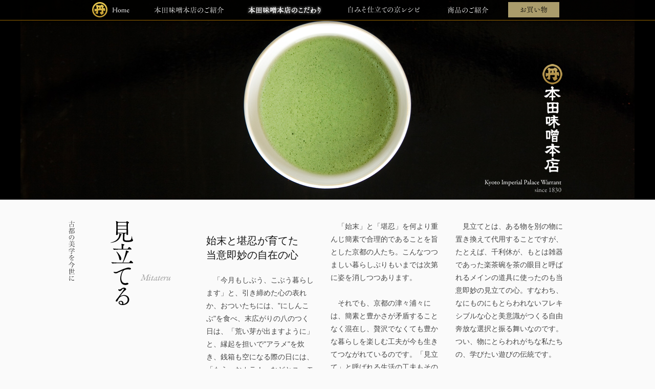

--- FILE ---
content_type: text/html; charset=UTF-8
request_url: https://www.honda-miso.co.jp/aa_mitateru.html
body_size: 12476
content:
<!DOCTYPE html>
<html lang="ja">
<head>

<meta charset="UTF-8">
<meta name="viewport" content="width=device-width,initial-scale=1,minimum-scale=1">
<title>見立てる | 古都の美学を今世に | 本田味噌本店のこだわり | 本田味噌本店</title>

<!-- Meta Tags -->
<meta name="Robots" content="index,follow" />
<meta http-equiv="imagetoolbar" content="no" />
<meta http-equiv="X-UA-Compatible" content="IE=edge">
<meta http-equiv="Content-Style-Type" content="text/css">
<meta http-equiv="Content-Script-Type" content="text/javascript">
<meta name="Keywords" content="本田味噌, 西京味噌, miso, kyoto, hondamiso," />
<meta name="Description" content="「西京白味噌」京にあり。「味噌屋といえる商売せい」この鉄則を守り続けて凡そ190年、本田味噌本店の味噌は西京味噌、西京白みそとして料亭をはじめ家庭でも愛用されています。" />
<meta name="copyright" content="Honda Miso" />
<meta name="format-detection" content="telephone=no">

<link rel="index" href="https://www.honda-miso.co.jp/">
<link rel="icon" href="https://www.honda-miso.co.jp/img/favicon.ico">
<link rel="apple-touch-icon-precomposed" href="https://www.honda-miso.co.jp/img/apple-touch-icon-precomposed.png">

<!-- CSS -->
<link rel="stylesheet" type="text/css" href="./css/html5reset.css" media="screen,all" />
<link rel="stylesheet" type="text/css" href="./css/layout.css" media="screen,all" />
<link rel="stylesheet" type="text/css" href="./css/typography.css" media="screen,all" />
<link rel="stylesheet" type="text/css" href="./css/navigation.css" media="screen,all" />

<link rel="stylesheet" href="./assets/css/layout_sp.css">
<link rel="stylesheet" href="./assets/css/typography_sp.css">
<link rel="stylesheet" href="./assets/css/navigation_sp.css">
<link rel="stylesheet" href="./assets/css/mobilemenu.css">
<link rel="stylesheet" href="">

<link rel="preconnect" href="https://fonts.googleapis.com">
<link rel="preconnect" href="https://fonts.gstatic.com" crossorigin>
<link href="https://fonts.googleapis.com/css2?family=Shippori+Mincho&display=swap" rel="stylesheet">

<!-- Java Script -->
<!--<script type="text/javascript" src="js/jquery-1.8.3.min.js"></script>-->


<!-- Google tag (gtag.js) -->
<script async src="https://www.googletagmanager.com/gtag/js?id=G-3988YW6N8L"></script>
<script>
  window.dataLayer = window.dataLayer || [];
  function gtag(){dataLayer.push(arguments);}
  gtag('js', new Date());

  gtag('config', 'G-3988YW6N8L');
</script>
</head>




<body id="aesthetic">
<div id="wrapper">


<!-- header content -->
<div id="headerwrap">
<div id="header">
<div id="branding"><h1><img src="img/common/logo_wh.png" width="156" height="255" alt="本田味噌本店" /></h1></div><!-- //id="branding" -->
<div id="images"><div class="image" id="img1"><img src="img/mainimage/aa_mitateru.jpg" alt="見立てる | 古都の美学を今世に" width="1200" height="390" /></div></div><!-- //id="images" -->
</div><!-- //id="header" -->
</div><!-- //id="headerwrap" -->


<!-- containerwrap content -->
<div id="containerwrap" class="clearfix">
<!-- main content column -->
<div id="container">
<div id="maincol">
<div class="column col4">
<div class="cola">
<h2 id="h_aa_mitateru">見立てる</h2>
</div><!-- //class="cola" -->

<div class="colb">
<h3>始末と堪忍が育てた<br>当意即妙の自在の心</h3>
<p>「今月もしぶう、こぶう暮らします」と、引き締めた心の表れか、おついたちには、"にしんこぶ"を食べ、末広がりの八のつく日は、「荒い芽が出ますように」と、縁起を担いで"アラメ"を炊き、銭箱も空になる際の日には、「もう、おカラ！」などとユーモアを込めてオカラを食べる。</p>
</div><!-- //class="colb" -->

<div class="colc">
<p>「始末」と「堪忍」を何より重んじ簡素で合理的であることを旨とした京都の人たち。こんなつつましい暮らしぶりもいまでは次第に姿を消しつつあります。</p>
<p>それでも、京都の津々浦々には、簡素と豊かさが矛盾することなく混在し、贅沢でなくても豊かな暮らしを楽しむ工夫が今も生きてつながれているのです。「見立て」と呼ばれる生活の工夫もそのひとつ。</p>
</div><!-- //class="colc" -->

<div class="cold">
<p>見立てとは、ある物を別の物に置き換えて代用することですが、たとえば、千利休が、もとは雑器であった楽茶碗を茶の眼目と呼ばれるメインの道具に使ったのも当意即妙の見立ての心。すなわち、なにものにもとらわれないフレキシブルな心と美意識がつくる自由奔放な選択と振る舞いなのです。つい、物にとらわれがちな私たちの、学びたい遊びの伝統です。</p>
</div><!-- //class="cold" -->
</div><!-- //class="column" -->

<div class="col_aa clearfix">
<ul>
<li><a href="aa_kasaneru.html"><em>重ね</em> − 重ねの思想は、和風の原点</a></li>
<li><a href="aa_musubu.html"><em>結ぶ</em>  − 全能なるものへの期待</a></li>
<li><a href="aa_kuchikirini.html"><em>口切に</em>  − 「口切に 境の庭ぞ なつかしき」とは芭蕉</a></li>
<li><a href="aa_tatamu.html"><em>畳む</em>  − 簡潔であるほどひろがりをみせる「縮み」の文化</a></li>
<li class="selected"><a href="aa_mitateru.html"><em>見立てる</em>  − 始末と堪忍が育てた当意即妙の自在の心</a></li>
<li><a href="aa_wasu.html"><em>和す</em>  − ものともの、心と心の溶けあいの妙。過不足なく宜しき</a></li>
<li><a href="aa_awaseru.html"><em>合わせる</em>  − あわせの美意識、それは遊びの原点だった</a></li>
<li><a href="aa_yobanashi.html"><em>夜咄</em>  − 「茶事は夜咄であがり候」。夜咄とは茶事七式のひとつ</a></li>
<li><a href="aa_shikiru.html"><em>仕切る</em>  − つなぎながら区切るけじめの装置</a></li>
</div><!-- //class="colc" -->

</div><!-- //id="maincol" -->



<div id="subcol"></div><!-- //id="subcol" -->
</div><!-- //id="container" -->
</div><!-- //id="containerwrap" -->





<!-- header navigation -->
<div id="headnavwrap">
<div id="headnav" class="nav">
<ul>
<li id="hn_home"><a href="./" title="HOME">HOME</a></li>
<li id="hn_about"><a href="./un_greeting.html" title="本田味噌本店ご紹介">本田味噌本店ご紹介</a>
<ul>
<li><a href="./un_greeting.html" title="ご挨拶">ご挨拶</a></li>
<li><a href="./un_yomoyama.html" title="味噌よもやま話">味噌よもやま話</a></li>
<li><a href="./un_history.html" title="本田味噌本店の歩み">本田味噌本店の歩み</a></li>
<li><a href="./un_profile.html" title="会社概要">会社概要</a></li>
<li><a href="./un_location.html" title="アクセス">アクセス</a></li>
<li><a href="./un_saikyomiso.html" title="西京白味噌について">西京白味噌について</a></li>
</ul>
</li>
<li id="hn_kodawari"><a href="./ob_wonder.html" title="本田味噌本店のこだわり">本田味噌本店のこだわり</a>
<ul>
<li><a href="./ob_wonder.html" title="味噌の底力">味噌の底力</a></li>
<li><a href="./ob_aesthetic.html" title="古都の美学を今世に">古都の美学を今世に</a></li>
<li><a href="./ob_miso.html" title="味噌造りへのこだわり">味噌造りへのこだわり</a></li>
</ul>
</li>
<li id="hn_recipe"><a href="https://www.honda-miso.co.jp/recipe/" title="白みそ仕立ての京レシピ">白みそ仕立ての京レシピ</a></li>
<li id="hn_items"><a href="./items/" title="商品のご紹介">商品のご紹介</a>
<ul>


				<li><a href="https://www.honda-miso.co.jp/items/212/">西京白味噌</a></li>
				<li><a href="https://www.honda-miso.co.jp/items/225/">菜みそ</a></li>
				<li><a href="https://www.honda-miso.co.jp/items/233/">一わんみそ汁</a></li>
				<li><a href="https://www.honda-miso.co.jp/items/245/">御味噌いろいろ</a></li>
				<li><a href="https://www.honda-miso.co.jp/items/255/">あて味そ</a></li>


</ul>
</li>
<li id="hn_onlineshop"><a href="https://honda-miso.shop-pro.jp/" target="_blank" title="オンラインショップ">オンラインショップ</a></li>
</ul>
</div><!-- // id="headnav" -->
</div>
<!-- //header navigation -->




<header class="mobile_header">
	<div class="header_area">
	<div class="header_container">
		<div class="header_logo">
			<h1><a href="/"><img src="./assets/images/common/logo.png" alt="本田味噌本店" width="320" height="64"></a></h1>
		</div>
		<div class="header_nav-trigger-area">
			<div class="header_nav-trigger-sp close">
				<button id="spNavTrigger"><span></span><span></span><span></span></button>
			</div>
		</div>
		</div>
	</div>
	<div class="mobile_menu">
		<div class="global_nav">

			<ul class="nav1">
				<li><a href="./">HOME</a></li>
				<li><a href="./news/">お知らせ</a></li>
				<li><a href="./un_greeting.html">本田味噌本店ご紹介</a>
					<ul>
						<li><a href="./un_greeting.html">ご挨拶</a></li>
						<li><a href="./un_yomoyama.html">味噌よもやま話</a></li>
						<li><a href="./un_history.html">本田味噌本店の歩み</a></li>
						<li><a href="./un_profile.html">会社概要</a></li>
						<li><a href="./un_location.html">アクセス</a></li>
						<li><a href="./un_saikyomiso.html">西京白味噌について</a></li>
					</ul>
				</li>
				<li><a href="./ob_wonder.html">本田味噌本店のこだわり</a>
					<ul>
						<li><a href="./ob_wonder.html">味噌の底力</a></li>
						<li><a href="./ob_aesthetic.html">古都の美学を今世に</a></li>
						<li><a href="./ob_miso.html">味噌造りへのこだわり</a></li>
					</ul>
				</li>
				<li><a href="https://www.honda-miso.co.jp/recipe/">白みそ仕立ての京レシピ<span>薫りたつ豊かなコクと味わい</span></a></li>
				<li><a href="./items/">商品のご紹介<span>円熟の味─京都が愛する西京味噌</span></a></li>
			</ul>
			<ul class="nav2">
				<li><a href="https://honda-miso.shop-pro.jp/" target="_blank"><img src="./img/navigation/ban_onlineshop.png" alt="本田味噌本店オンラインショップ" width="525" height="75"></a></li>
				<li><a href="./le_martin_de_miso/" target="_blank"><img src="./assets/images/common/bn_le-martin-de-miso.png" alt="お味噌のスイーツ Le martin de miso" width="525" height="75"></a></li>
			</ul>
			<ul class="nav3">
				<li><a href="./recruit.html">採用情報</a></li>
				<li><a href="./contact.html">お問い合わせ</a></li>
				<li><a href="./privacy-policy.html">プライバシーポリシー</a></li>
			</ul>
			<ul class="nav4">
				<li><a href="https://www.facebook.com/604503126263353" target="_blank"><img src="./assets/images/common/icon_facebook.png" alt="Facebook" width="60" height="60"></a></li>
				<li><a href="https://www.instagram.com/hondamiso1830/?hl=ja" target="_blank"><img src="./assets/images/common/icon_instagram.png" alt="Instagram" width="60" height="60"></a></li>
			</ul>
			<ul class="nav5">
				<li><a href="./en/">English</a></li>
			</ul>

		</div>
	</div>
	</div>
</header>




<!-- footer content -->
<div id="footerwrap">
	<div id="footer">
	<p id="b_contact"><a href="./contact.html">お問い合わせ</a></p>
	<p id="b_privacy-policy"><a href="./privacy-policy.html">プライバシーポリシー</a></p>
	<p id="b_en"><a href="./en/">English</a></p>
	<p id="copyright">COPYRIGHT&copy;HONDA MISO HONTEN ALL RIGHTS RESERVED.</p>
	</div><!-- //id="footer" -->
</div><!-- //id="footerrwrap" -->


</div><!-- //id="wrapper" -->




<!-- Java Script -->
<script src="https://ajax.googleapis.com/ajax/libs/jquery/3.6.0/jquery.min.js"></script>
<script src="./assets/js/navigation_sp.js" defer></script>


<script type="text/javascript" src="./js/jquery-1.8.3.min.js"></script>
<script type="text/javascript" src="./js/addition.js"></script>


<script language="javascript" type="text/javascript" src="./js/slides.min.jquery.js"></script>
<script>$(function(){ $('#headslide').slides({ effect:'fade',crossfade:false,preload:true, generatePagination:false, slideSpeed:500, play:5500 }); });</script>
<script>$(function(){ $('#itemslide').slides({ effect:'fade',crossfade:false,preload:true, generatePagination:false, slideSpeed:500, play:5500 }); });</script>


</body>
</html>


--- FILE ---
content_type: text/css
request_url: https://www.honda-miso.co.jp/css/layout.css
body_size: 8437
content:
@charset "UTF-8";
/*
-----------------------------------------------
Honda Miso Honten Web Site ver.1 Layout CSS
Author:   Hideyuki Koyama -MONTAGE lab.(http://www.montagelab.jp)
Version:  2013, Oct
----------------------------------------------- */


body{ margin:0; padding:0; background: #fafafa; height:100%;}
img{ border:0; vertical-align:bottom;}


/*-- clearfix
----------------------------------------------- */
.clearfix:after { visibility: hidden; display: block; font-size: 0; content: " "; clear: both; height: 0;}  
* html .clearfix             { zoom: 1; } /* IE6 */  
*:first-child+html .clearfix { zoom: 1; } /* IE7 */


.not{margin-top:0 !important; vertical-align:top;}
.nor{margin-right:0 !important;}
.nob{margin-bottom:0 !important;}
.nol{margin-left:0 !important;}

.nobt{border-top:none !important;}
.nobr{border-right:none !important;}
.nobb{border-bottom:none !important;}
.nobl{border-left:none !important;}

.bt{border-top:1px solid #999;}
.br{border-right:1px solid #999;}
.bb{border-bottom:1px solid #999;}
.bl{border-left:1px solid #999;}

.hide{display:none;}



/*-- body background
----------------------------------------------- */
body#home {}
/*
body#home #wrapper {
background:url(../img/common/bg_index.jpg) no-repeat center top;
}
*/

/*-- basic layout box
----------------------------------------------- */
#wrapper { position:relative;text-align:center;}
/*body#unchanged #wrapper { background:#fafafa url(../img/common/bg_bk2.gif) repeat-y center top;}*/
#headerwrap { position:relative; margin:0 auto; text-align:left; overflow:hidden;}
#containerwrap { position:relative; z-index:20; margin:0; width:100%;}
#footerwrap { clear:both; position:relative; text-align:left; border-top:1px solid #ddd; background:#fafafa;}


/*-- #headerwrap
----------------------------------------------- */
#header{position:relative; margin:0 auto; width:960px;}
#branding{
position:absolute;
top:124px;
right:20px;
z-index:10;
}
#branding h1{
margin:0;
padding:0;
width:156px;
height:255px;
}

#header #images{
position:relative; top:0; left:0; height:390px;
}
#header #images .image{
position:absolute; top:0; left:-120px;
}

#aesthetic #headerwrap,
#saikyomiso #headerwrap,
#aboutmiso #headerwrap,
#items #headerwrap,
#recipetop #headerwrap{
background:#000;
}


/*-- #containerwrap
----------------------------------------------- */
#container{position:relative; margin:0 auto; width:960px; text-align:left;}
#maincol{
float:left;
position:relative; /* IE6 layout bug fix */
padding:40px 0 0 0;
width:960px;
}

.multi-col2 { -moz-column-count:2; -webkit-column-count:2; colum-count:2;
-moz-column-gap:2em; -webkit-column-gap:2em; column-gap:2em;
}
.multi-col3 { -moz-column-count:3; -webkit-column-count:3; colum-count:3;
-moz-column-gap:2em; -webkit-column-gap:2em; column-gap:2em;
}




/*-- #footerwrap
----------------------------------------------- */
#footer{
position:relative;
margin:0 auto;
padding:4px 0 16px 528px;
width:400px;
}



/*-- .home
----------------------------------------------- */
/*#headerwrap{overflow:hidden;}
.home #header #images{
position:relative; top:0; left:50%; height:auto;
}
.home #header #images .image{
position:relative; top:0; left:-60px;
background:#000;
}
.home #containerwrap #maincol{
margin-top:-738px;
width:420px;
}*/

/*-- #unchanged
----------------------------------------------- */
#unchanged #header #images { position:relative; top:0; left:50%; height:auto;}
/*#unchanged #header #images .image { position:relative; top:0; left:150px; background:#000;}*/
#unchanged #subcol { float:right; width:210px;}
#unchanged #containerwrap #maincol { margin-top:-760px; width:560px;}

.un_greeting .col2,
.un_yomoyama .col2,
.un_history .col2 { width:560px;}
.un_greeting .col2 .cola, .un_greeting .col2 .colb,
.un_yomoyama .col2 .cola, .un_yomoyama .col2 .colb,
.un_history .col2 .cola, .un_history .col2 .colb { width:260px;}



/*-- #location
----------------------------------------------- */
#location #containerwrap{
border-top:1px solid #ddd;
}
#location #header #images{
position:relative; top:0; left:0; width:613px; height:auto; border-right:1px solid #ddd;
}
#location #header #images .image{
position:relative; top:0; left:-50px;
}
/*tel*/
table.tel {
	width:auto;
	margin:0 0 5px;
	border-collapse:collapse;
}
table.tel tr{
	border:none;
	border-width:0;
}
table.tel th,
table.tel td{
	line-height:1.8;
	padding:0;
}
table.tel th{
	width:auto;
	font-weight:normal;
}
table.tel td{
	border-left:none;
}


/*-- #wonder
----------------------------------------------- */
#wonder #containerwrap #maincol{
margin-top:-340px;
}
#power #containerwrap #maincol{
margin-top:-340px;
}


/*-- #processed
----------------------------------------------- */
#processed #containerwrap{
border-top:1px solid #ddd;
}


/*-- #recipe
----------------------------------------------- */
#recipe_top #containerwrap{
border-top:1px solid #ddd;
}
#recipe #containerwrap{
border-top:1px solid #ddd;
}
#recipe #maincol{
width:613px;
border-right:1px solid #ddd;
}
#recipe #header #images{
position:relative; top:0; left:0; width:613px; height:408px; border-right:1px solid #ddd;
}
#recipe #header #images .image{
position:absolute; top:0; left:-50px;
}


/*-- #item
----------------------------------------------- */
#item #containerwrap{
border-top:1px solid #ddd;
}
#item #maincol{
padding:0 13px 0 0;
width:600px;
border-right:1px solid #ddd;
}
#item #header #images{
position:relative; top:0; left:0; width:613px; height:408px; border-right:1px solid #ddd;
}
#item #header #images .image{
position:absolute; top:0; left:-50px;
}



/*-- column system
----------------------------------------------- */
.column { margin-bottom:4em;}
.column:after { visibility: hidden; display: block; font-size: 0; content: " "; clear: both; height: 0;}  
* html .column             { zoom: 1; } /* IE6 */  
*:first-child+html .column { zoom: 1; } /* IE7 */


.cola, .colb, .colc, .cold{width:210px;}

.col2{width:450px;}
.col2 .cola{float:left;}
.col2 .colb{float:right;}
.col2:after {  
visibility: hidden;  
display: block;  
font-size: 0;  
content: " ";  
clear: both;  
height: 0;  
}  
* html .col2             { zoom: 1; } /* IE6 */  
*:first-child+html .col2 { zoom: 1; } /* IE7 */


.col3{width:690px;}
.col3 .cola{float:left;padding:0 34px 0 0;}
.col3 .colb{float:left;}
.col3 .colc{float:right;}


.col4{width:940px;}
.col4 .cola{float:left;padding:0 33px 0 0;}
.col4 .colb{float:left;padding:0 33px 0 0;}
.col4 .colc{float:left;}
.col4 .cold{float:right;}


.cel2{
width:440px !important;
}
.cel3{
width:696px !important;
}

/* layout check 
#header{border:1px solid #0ff;}
#container{border:1px solid #00f;}
#footer{border:1px solid #0f0;}
#maincol{border:1px solid #f00;}
.cola, .colb, .colc, .cold{
border:1px solid #f00;
}
*/


#headslide { position:relative; left:-120px; width:1200px;}
#itemslide { position:relative; left:-50px; width:663px;}





/*-- .privacy-policy
----------------------------------------------- */
#privacy-policy #maincol {
	margin-top:60px;
}
#privacy-policy #h_privacy-policy {
	float:left;
	width:210px;
	height:360px;
	text-indent:-9000px;
	background:url(../img/headline/h_privacy-policy.png) no-repeat 0 0;
	margin:0 0 0 -28px;
}
#privacy-policy .privacy-policy_body {
	float:left;
	width:750px;
}
#privacy-policy .privacy-policy_body h3 {
	text-align:center;
}
#privacy-policy .policy ol,
#privacy-policy .policy ul {
	list-style:none;
	padding:0;
	margin:0;
}
#privacy-policy .policy p {
	text-indent:0;
	padding:0;
	margin:0;
}
#privacy-policy .policy h4 {
	font-size:16px;
	font-weight:bold;
}
#privacy-policy .text {
	padding-left:32px;
}
#privacy-policy .text li {
	text-indent:-2em;
	padding-left:2em;
}
#privacy-policy .text table {
	width:100%;
	border-right:1px solid #ccc;
}
#privacy-policy .text table tr {
	border-top:1px solid #ccc;
	border-bottom:1px solid #ccc;
}
#privacy-policy .text table th {
	text-align:center;
	vertical-align:middle;
	background-color:#ccc;
	border-left:1px solid #ccc;
	padding:8px;
}
#privacy-policy .text table th:last-child {
	border-left:1px solid #fff;
}
#privacy-policy .text table td {
	vertical-align:middle;
	border-left:1px solid #ccc;
	padding:8px;
}
#privacy-policy .text .contact {
	text-indent:0;
	border:1px solid #ccc;
	padding:12px 24px;
	margin:0.5em 0 0.75em;
}
#privacy-policy .text .contact dd {
	padding-left:28px;
}
#privacy-policy .date {
	text-align:right;
	margin-top:40px;
}


--- FILE ---
content_type: text/css
request_url: https://www.honda-miso.co.jp/css/typography.css
body_size: 8026
content:
@charset "UTF-8";
/*
-----------------------------------------------
Honda Miso Honten Web Site ver.1 Typography CSS
Author:   Hideyuki Koyama -MONTAGE lab.(http://www.montagelab.jp)
Version:  2013, Oct
----------------------------------------------- */

html{font-size:62.5%;}
body{
font-family:"ヒラギノ角ゴ Pro W3", "Hiragino Kaku Gothic Pro",Osaka, "メイリオ", Meiryo, "ＭＳ Ｐゴシック", sans-serif;
font-size:14px; font-size:1.4rem;
line-height:1.8;
white-space:normal;
color:#444;
-webkit-text-size-adjust: none;
}


/*-- text class
----------------------------------------------- */
p { clear:both; padding:0 3em 1.8em 0;}
#container p { margin:0; padding:0 0 1.8em 0; text-indent:1em;}
#container p.nodrop { text-indent:0em;}
.column p,
#subcol p{ clear:both; padding:0 0 1.8em 0;}

.center{text-align:center;}
.right{text-align:right;}


/*-- text decoration class
----------------------------------------------- */
.num{ color:#960;}

/* size */
.large{ font-size:120%;}
.small{ font-size:86%;}
.abs-small{font-size:11px; font-size:1.1rem;}

/* color */
.dark{ color:#000;}
.pale{ color:#999;}
.attention{ color:#E03728;}
.note{ font-size:12px; font-size:1.2rem; line-height:1.5; color:#666;}
.caption{ font-size:12px; font-size:1.2rem; line-height:1.5; color:#9d9994;}

/* family */
.serif{font-family: "Times New Roman", Times, serif;}
.sans{font-family: "Helvetica Neue", Helvetica, sans-serif;}

/* style */
.normal{font-style: normal;}
.italic{font-style: italic;}

em { font-style:normal; font-weight:bold;}

cite{font-size:90%; font-style:normal; color:#ccc;}
cite a{color:#ccc;}
cite a:hover{color:#999;}



/*-- headline class
----------------------------------------------- */
h1, h2, h3, h4, h5, h6{
font-family:"ＭＳ 明朝","Times New Roman", Times, serif;
line-height:1.4;
}
h3{
margin:26px 0 23px 0;
margin:2.6rem 0 2.3rem 0;
color:#222;
font-size:20px; font-size:2rem;
font-weight:normal;
}
h4{
margin:1.8em 0 1.4em 0;
color:#222;
font-weight:normal;
}
h5{
margin:1.6em 0 0.5em 0;
color:#222;
font-size:110%;
font-weight:bold;
}
h3 .price{padding-left:1em;font-size:90%; color:#666;}
#aesthetic #maincol h3 {font-family:"ヒラギノ角ゴ Pro W3", "Hiragino Kaku Gothic Pro",Osaka, "メイリオ", Meiryo, "ＭＳ Ｐゴシック", sans-serif; color:#111;}



/* unordered List style
--------------------------------------------------
----------------------------------------------- */
ul{
margin:0;
padding:0;
list-style:none;
}
#maincol ul{}
#maincol ul li{}


/* defined List style
--------------------------------------------------
----------------------------------------------- */
dl, dl dt, dl dd{
margin:0;
padding:0;
line-height:1.5;
}
dl.dtdd dt{
clear:both;
float:left;
width:160px;
display:block;
}
dl.dtdd dd{
display:block;
margin:5px 0 8px;
padding:0 0 0 160px;
}


/* ordered List style
--------------------------------------------------
----------------------------------------------- */
ol{
margin:0;
padding:0 0 0 1.5em;
list-style-position:outside; 
}



/*-- headline replace class
----------------------------------------------- */
/*-- h2 置き換え
----------------------------------------------- */
h2#h_un_history,
h2#h_un_greeting,
h2#h_un_yomoyama,
h2#h_un_profile,
h2#h_saikyomiso,
h2#h_ob_aesthetic,
h2#h_ob_wonder,
h2#h_ob_miso,
h2#h_location,
h2#h_aa_kasaneru,
h2#h_aa_musubu,
h2#h_aa_kuchikiri,
h2#h_aa_tatamu,
h2#h_aa_mitateru,
h2#h_aa_wasu,
h2#h_aa_awaseru,
h2#h_aa_yobanashi,
h2#h_aa_shikiru,
h2#h_aboutmiso,
h2#h_am_history,
h2#h_am_type,
h2#h_healthy,
h2#h_he_power,
h2#h_processed,
h2#h_recipe,
h2#h_items{
margin:0 0 0 -28px;
width:210px;
height:175px;
text-indent:-9000px;
}
h2#h_un_history{ width:300px; background:url(../img/headline/h_un_history.gif) no-repeat 0 0;}
h2#h_un_greeting{ background:url(../img/headline/h_un_greeting.gif) no-repeat 0 0;}
h2#h_un_yomoyama{ width:240px; background:url(../img/headline/h_un_yomoyama.gif) no-repeat 0 0;}
h2#h_un_profile{ background:url(../img/headline/h_un_profile.gif) no-repeat 0 0;}
h2#h_saikyomiso{ width:240px; background:url(../img/headline/h_un_saikyomiso.gif) no-repeat 0 0;}
h2#h_location{ background:url(../img/headline/h_un_location.gif) no-repeat 0 0;}

h2#h_ob_aesthetic{ width:450px; background:url(../img/headline/h_ob_aesthetic.gif) no-repeat 0 0;}
h2#h_ob_wonder{ background:url(../img/headline/h_ob_wonder.gif) no-repeat 0 0;}
h2#h_ob_miso{ width:250px; background:url(../img/headline/h_ob_miso.gif) no-repeat 0 0;}


h2#h_aa_kasaneru{ height:255px; background:url(../img/headline/h_aa_kasaneru.gif) no-repeat 0 0;}
h2#h_aa_musubu{ height:255px; background:url(../img/headline/h_aa_musubu.gif) no-repeat 0 0;}
h2#h_aa_kuchikiri{ height:255px; background:url(../img/headline/h_aa_kuchikiri.gif) no-repeat 0 0;}
h2#h_aa_tatamu{ height:255px; background:url(../img/headline/h_aa_tatamu.gif) no-repeat 0 0;}
h2#h_aa_mitateru{ height:255px; background:url(../img/headline/h_aa_mitateru.gif) no-repeat 0 0;}
h2#h_aa_wasu{ height:255px; background:url(../img/headline/h_aa_wasu.gif) no-repeat 0 0;}
h2#h_aa_awaseru{ height:255px; background:url(../img/headline/h_aa_awaseru.gif) no-repeat 0 0;}
h2#h_aa_yobanashi{ height:255px; background:url(../img/headline/h_aa_yobanashi.gif) no-repeat 0 0;}
h2#h_aa_shikiru{ height:255px; background:url(../img/headline/h_aa_shikiru.gif) no-repeat 0 0;}

h2#h_aboutmiso{
width:360px;
background:url(../img/headline/h_aboutmiso.gif) no-repeat 0 0;
}
h2#h_am_history{
width:220px;
background:url(../img/headline/h_am_history.gif) no-repeat 0 0;
}
h2#h_am_type{
background:url(../img/headline/h_am_type.gif) no-repeat 0 0;
}

h2#h_healthy{
width:370px;
background:url(../img/headline/h_healthy.gif) no-repeat 0 0;
}
h2#h_he_power{
height:210px;
background:url(../img/headline/h_he_power.gif) no-repeat 0 0;
}

h2#h_processed{
width:220px;
background:url(../img/headline/h_processed.gif) no-repeat 0 0;
}


h2#h_recipe{
background:url(../img/headline/h_recipe.gif) no-repeat 0 0;
}
#recipe h2#h_recipe{
position:absolute; top:-290px; left:660px;
}

h2#h_items{
height:220px;
background:url(../img/headline/h_items.gif) no-repeat 0 0;
}
#item h2#h_items{
position:absolute; top:-290px; left:660px;
}



/*-- hr
----------------------------------------------- */
hr{ clear:both; margin:8px 0; height:1px; border:none; background:#ddd; color:#ddd; }

.hr,
.hryellow,
.hrbrown,
.hrred,
.hrblue{
clear:both;
margin:8px 0 32px;
height:26px;
background:url(../img/common/hr_yellow.gif) no-repeat center top;
}
.hryellow{background:url(../img/common/hr_yellow.gif) no-repeat center top;}
.hrbrown{background:url(../img/common/hr_brown.gif) no-repeat center top;}
.hrred{ background:url(../img/common/hr_red.gif) no-repeat center top;}
.hrblue{ background:url(../img/common/hr_blue.gif) no-repeat center top;}



/*--  
----------------------------------------------- */
table {
margin:20px 0;
width:580px;
border-collapse:collapse;
}
table tr{
border:solid #ddd;
border-width:1px 0;
}
table th, table td{
padding:4px 8px;
line-height:1.2;
}
table th{
width:100px;
}
table td{
border-left:1px solid #ddd;
}

table.process{margin:0;border:1px solid #ccc;}
table.process th{border:solid #ccc;border-width:0 0 1px 1px;}
table.process td{border:solid #ccc;border-width:0 0 1px 1px;}
table.process tr{border:none;}
table.process td.pale{border-bottom:1px solid #ddd;}
table.process td.dot{border-bottom:1px dotted #ccc;}
table.process td.dott{border-bottom:1px dotted #ddd;}

/*--  footer
----------------------------------------------- */
#footer p#copyright{
position:absolute; right:0;
margin:6px 0 0 0;
padding:0;
width:293px;
height:20px;
font-size:10px;
overflow:hidden;
text-indent:-9000px;
background:url(../img/common/copyright.gif) no-repeat 0 0;
}


--- FILE ---
content_type: text/css
request_url: https://www.honda-miso.co.jp/css/navigation.css
body_size: 12533
content:
@charset "UTF-8";
/*
-----------------------------------------------
Honda Miso Honten Web Site ver.1 Navigation CSS
Author:   Hideyuki Koyama -MONTAGE lab.(http://www.montagelab.jp)
Version:  2013, Oct
----------------------------------------------- */

@import url("ie-fix.css");

/*-- common link
----------------------------------------------- */
a{ text-decoration:underline; color:#C6000C; outline:none;}
a:hover{ text-decoration:underline; color:#f00;}
a:active{ text-decoration:underline; color:#f66;}
a:visited{}



/*-- head navigation
----------------------------------------------- */
.home #headnavwrap { display:none;}
#headnavwrap { position:fixed; top:-100px; left:0; width:100%; height:51px; background:url(../img/common/bg_headnav.png) repeat-x 0 0; z-index:9000;}
#headnav { margin:0 auto; width:920px; font-size:13px; font-size:1.3rem;}
#headnav ul { padding:4px 0 0 0;}
#headnav ul li { float:left; margin-right:24px;}
#headnav ul li#hn_onlineshop { float:left; margin-right:0;}

#headnav ul li a{ display:block; padding:30px 0 0 0; height:0; text-decoration:none; overflow:hidden; opacity:0; filter:alpha(opacity=0);
transition:opacity 0.2s ease;
}
#headnav ul li#hn_home{ width:83px; background:url(../img/navigation/hn_home.png) no-repeat 0 -30px;}
#headnav ul li#hn_about{ width:160px; background:url(../img/navigation/hn_about.png) no-repeat 0 -30px;}
#headnav ul li#hn_kodawari{ width:170px; background:url(../img/navigation/hn_kodawari.png) no-repeat 0 -30px;}
#headnav ul li#hn_recipe{ width:170px; background:url(../img/navigation/hn_recipe.png) no-repeat 0 -30px;}
#headnav ul li#hn_items{ width:110px; background:url(../img/navigation/hn_items.png) no-repeat 0 -30px;}
#headnav ul li#hn_onlineshop{ width:100px; background:url(../img/navigation/hn_onlineshop.png) no-repeat 0 -30px;}

#headnav ul li#hn_home a{ width:83px; background:url(../img/navigation/hn_home.png) no-repeat 0 0;}
#headnav ul li#hn_about a{ width:160px; background:url(../img/navigation/hn_about.png) no-repeat 0 0;}
#headnav ul li#hn_kodawari a{ width:170px; background:url(../img/navigation/hn_kodawari.png) no-repeat 0 0;}
#headnav ul li#hn_recipe a{ width:170px; background:url(../img/navigation/hn_recipe.png) no-repeat 0 0;}
#headnav ul li#hn_items a{ width:110px; background:url(../img/navigation/hn_items.png) no-repeat 0 0;}
#headnav ul li#hn_onlineshop a{ width:100px; background:url(../img/navigation/hn_onlineshop.png) no-repeat 0 0;}

#headnav ul li#hn_home a:hover,
#headnav ul li#hn_about a:hover,
#headnav ul li#hn_kodawari a:hover,
#headnav ul li#hn_recipe a:hover,
#headnav ul li#hn_items a:hover,
#headnav ul li#hn_onlineshop a:hover { opacity:1; filter:alpha(opacity=100);}


#headnav ul li ul { display:none; position:relative; width:174px; font-size:13px; font-size:1.3rem; box-shadow:1px 1px 6px rgba(0,0,0,0.4); z-index:9999;}
#headnav ul li:hover ul {display:block;}
#headnav ul li ul li ul {display:none;}

#headnav ul li ul li { float:none; margin:0; padding:0; width:174px; height:auto; background:#000; background:rgba(0,0,0,0.8); border:solid #554E36; border-width:0 0 1px 0; opacity:1 !important;}
#headnav ul li ul li a { float:none; padding:8px 4px 6px 10px; width:160px !important; height:20px; text-indent:0; text-align:left; color:#AA9C6B; background:none !important; opacity:1 !important; filter:alpha(opacity=100) !important;}
#headnav ul li ul li a:hover { color:#D7CB9B;}



#un_greeting #headnav ul li#hn_about a,
#unchanged #headnav ul li#hn_about a,
#location #headnav ul li#hn_about a,
#un_profile #headnav ul li#hn_about a,
#saikyomiso #headnav ul li#hn_about a { opacity:1; filter:alpha(opacity=100);}


#aboutmiso #headnav ul li#hn_kodawari a,
#aesthetic #headnav ul li#hn_kodawari a { opacity:1; filter:alpha(opacity=100);}

#items #headnav ul li#hn_items a,
#item #headnav ul li#hn_items a { opacity:1; filter:alpha(opacity=100);}





/*-- foot navigation
----------------------------------------------- */
#footnav h3{
margin:1em 0 0.5em 0;
font:normal 14pt/1.8 "Times New Roman", Times, serif;
color:#973;
}
#footnav h3 a{
text-decoration:none;
color:#973;
}

#footnav.nav ul li a{
color:#777;
text-decoration:none;
}
#footnav.nav ul li ul li a{
color:#AEAAA4;
text-decoration:underline;
background:url(../img/navigation/fn_li.gif) no-repeat 0 0.6em;
}
#footnav.nav a:hover{
color:#f33;
}


/*-- contact navigation
----------------------------------------------- */
p#b_contact {
	position:absolute;
	left:312px;
	width:100px;
	height:20px;
	background:url(../img/navigation/b_contact.png) no-repeat 0 -20px;
	background-size:100px 40px;
	padding:0;
	margin:0;
}
#b_contact a {
	display:block;
	width:100px;
	height:20px;
	text-indent:-9000px;
	overflow:hidden;
	outline:none;
	background:url(../img/navigation/b_contact.png) no-repeat 0 0;
	background-size:100px 40px;
	opacity:0;
	filter:alpha(opacity=0);
	transition:opacity 0.2s ease;
}
#b_contact a:hover {
	opacity:1;
	filter:alpha(opacity=100);
}

/*-- privacy-policy navigation
----------------------------------------------- */
p#b_privacy-policy {
	position:absolute;
	left:420px;
	width:100px;
	height:20px;
	background:url(../img/navigation/b_privacy-policy.png) no-repeat 0 -20px;
	background-size:100px 40px;
	padding:0;
	margin:0;
}
#b_privacy-policy a {
	display:block;
	width:100px;
	height:20px;
	text-indent:-9000px;
	overflow:hidden;
	outline:none;
	background:url(../img/navigation/b_privacy-policy.png) no-repeat 0 0;
	background-size:100px 40px;
	opacity:0;
	filter:alpha(opacity=0);
	transition:opacity 0.2s ease;
}
#b_privacy-policy a:hover {
	opacity:1;
	filter:alpha(opacity=100);
}

/*-- jp site navigation
----------------------------------------------- */
p#b_jp{
position:absolute;
margin:0; padding:0;
width:86px; height:20px;
border-right:1px solid #ccc;
background:url(../img/navigation/b_jp.gif) no-repeat 0 -20px;
}
#b_jp a{display:block; width:64px; height:20px; text-indent:-9000px; overflow:hidden; outline:none; background:url(../img/navigation/b_jp.gif) no-repeat 0 0;
opacity:0; filter:alpha(opacity=0);
transition:opacity 0.2s ease;
}
#b_jp a:hover{opacity:1; filter:alpha(opacity=100);}

/*-- en site navigation
----------------------------------------------- */
p#b_en{
float:left;
margin:0; padding:0;
width:86px; height:20px;
border-right:1px solid #ccc;
background:url(../img/navigation/b_en.gif) no-repeat 0 0;
}
#b_en a{ display:block; width:64px; height:20px; text-indent:-9000px; overflow:hidden; outline:none; background:url(../img/navigation/b_en.gif) no-repeat 0 -20px;
opacity:0; filter:alpha(opacity=0);
transition:opacity 0.2s ease;
}
#b_en a:hover{ opacity:1; filter:alpha(opacity=100);}



/*-- index navigation
----------------------------------------------- */
#mokuji { padding:124px 0 0 10px;}

h3#h_index_hondamiso,
h3#h_index_aboutmiso,
h3#h_index_recipe a,
h3#h_index_items a,
h3#h_index_onlineshop a{
margin:0;
padding:0;
width:220px;
height:45px;
text-indent:-9000px;
overflow:hidden;
}
h3#h_index_hondamiso{ height:26px; background:url(../img/navigation/h_index_hondamiso.png) no-repeat 0 0;}
h3#h_index_aboutmiso{ height:26px; background:url(../img/navigation/h_index_aboutmiso.png) no-repeat 0 0;}
h3#h_index_recipe a{ display:block; background:url(../img/navigation/h_index_recipe.png) no-repeat 0 0;}
h3#h_index_items a{ display:block; background:url(../img/navigation/h_index_items.png) no-repeat 0 0;}
h3#h_index_onlineshop a{ display:block; background:url(../img/navigation/h_index_onlineshop.png) no-repeat 0 0;}

h3#h_index_recipe a:hover,
h3#h_index_items a:hover,
h3#h_index_onlineshop a:hover { opacity:0.7; filter:alpha(opacity=70);}


/*-- index navigation
----------------------------------------------- */
#mokuji ul { margin:0; padding:5px 0 22px 0;}
#mokuji li { float:left; margin:0; width:auto; padding-right:12px; background:url(../img/navigation/diagonal.gif) no-repeat right top;}

#in_greeting a,
#in_yomoyama a,
#in_history a,
#in_profile a,
#in_location a,
#in_saikyomiso a,
#in_wonder a,
#in_aesthetic a,
#in_miso a { display:block; height:21px; text-indent:-9000px; overflow:hidden;}

#in_greeting a{ width:41px; background:url(../img/navigation/in_greeting.gif) no-repeat 0 0;}
#in_yomoyama a{ width:88px; background:url(../img/navigation/in_yomoyama.gif) no-repeat 0 0;}
#in_history a{ width:127px; background:url(../img/navigation/in_history.gif) no-repeat 0 0;}
#in_profile a{ width:60px; background:url(../img/navigation/in_profile.gif) no-repeat 0 0;}
#in_location a{ width:46px; background:url(../img/navigation/in_location.gif) no-repeat 0 0;}
#in_saikyomiso a{ width:121px; background:url(../img/navigation/in_saikyomiso.gif) no-repeat 0 0;}

#in_wonder a{ width:72px; background:url(../img/navigation/in_wonder.gif) no-repeat 0 0;}
#in_aesthetic a{ width:124px; background:url(../img/navigation/in_aesthetic.gif) no-repeat 0 0;}
#in_miso a{ width:128px; background:url(../img/navigation/in_miso.gif) no-repeat 0 0;}


#in_greeting a:hover,
#in_yomoyama a:hover,
#in_history a:hover,
#in_profile a:hover,
#in_location a:hover,
#in_saikyomiso a:hover,
#in_wonder a:hover,
#in_aesthetic a:hover,
#in_miso a:hover { opacity:0.7; filter:alpha(opacity=70);}




/*-- home banner
----------------------------------------------- */
/*#banners {margin-top:60px;}
#banners ul {}
#banners ul li { float:left; margin-right:10px; margin-bottom:10px;}
#banners ul li a:hover { opacity:0.7; filter:alpha(opacity=70);}*/



/*-- aesthetic nav
----------------------------------------------- */
.n_aesthetic ul li 	{font-size:12px; font-size:1.2rem;}
.n_aesthetic ul li em { font-size:14px; font-size:1.4rem}
.n_aesthetic ul li a { display:block; margin:0 0 4px; padding:6px 16px 4px 16px; text-decoration:none; color:#666; background:url(../img/navigation/arrow_aesthetic.png) no-repeat right center; border:1px solid #ccc; border-radius:4px;}
.n_aesthetic ul li a:hover { color:#C6000C; background:#f0f0f0 url(../img/navigation/arrow_aesthetic.png) no-repeat right center;}

.col_aa { padding:0 0 80px 240px;}
.col_aa ul li { float:left; margin-right:10px; width:350px; font-size:11px; font-size:1.1rem;}
.col_aa ul li em { font-size:13px; font-size:1.3rem}
.col_aa ul li a { display:block; margin:0 0 4px; padding:6px 16px 4px 10px; text-decoration:none; color:#666; background:url(../img/navigation/arrow_aesthetic.png) no-repeat right center; border:1px solid #ccc; border-radius:4px;}
.col_aa ul li a:hover { color:#C6000C; background:#f0f0f0 url(../img/navigation/arrow_aesthetic.png) no-repeat right center;}
.col_aa ul li.selected a { color:#AA9C6B; background:#f3f3f3 url(../img/navigation/arrow_aesthetic.png) no-repeat right center;}


/*-- itemlist navigation
----------------------------------------------- */
/*.itemlist{
margin:10px 0 40px 0;
}
.itemlist:after { visibility:hidden; display:block; font-size:0; content:" "; clear:both; height:0; }  
* html .itemlist             { zoom: 1; }  IE6 
*:first-child+html .itemlist { zoom: 1; }  IE7 

.itemlist a{
text-decoration:none; transition:opacity 0.2s ease;
}
.itemlist li{
float:left;
padding: 0 0 18px 0;
width:198px;
border:solid #ddd;
border-width:0 1px 1px 0;
font-size:12px; font-size:1.3rem;
line-height:1.25;
}
.itemlist li.left{
border-left:1px solid #ddd;
}
.itemlist li.selected{
background:#eee;
}
.itemlist li .name{
padding:4px 8px 0 8px;
height:2.5em;
overflow:hidden;
display:block;
}
.itemlist li .price{
padding:0 8px 4px;
display:block;
}
.itemlist li a{ color:#6B5F33;}
.itemlist li a:hover{ color:#C6000C; opacity:0.7; filter:alpha(opacity=70);}*/



/*-- button navigation
----------------------------------------------- */
.column p.button{
margin:0 0 5px 0;
padding:0;
}
p.button a{
display:block;
padding:0.5em 0.5em;
text-decoration:none;
border:1px solid #ccc;
border-radius: 6px; 
-webkit-border-radius: 6px;
-moz-border-radius: 6px;
}
p.button a:hover{
background:#E8DFCB;
}

#subcol p.button{
margin:0 0 5px 0;
padding:0;
}
#subcol p.button a{
border:1px solid #555;
color:#ccc;
background:#111;
}
#subcol p.button a:hover{
color:#fff;
background:#333;
}


.btn a { padding:12px 24px 11px 18px; text-align:center; text-decoration:none; color:#222;
font-family:"ヒラギノ明朝 Pro W3","ＭＳ Ｐ明朝", "細明朝体", serif;
background:#AA9C6B; transition:background-color 0.2s ease;
}
.btn a:hover { background:#D4B03F;}


.b_onlineshop { display:block; padding:9px 0 7px; text-align:center; text-decoration:none; font-size:12px; font-size:1.2rem; color:#574303;
background:#AA9C6B;
}
a:hover .b_onlineshop { background:#D4B03F;}



--- FILE ---
content_type: text/css
request_url: https://www.honda-miso.co.jp/assets/css/layout_sp.css
body_size: 7955
content:
@charset "UTF-8";

@media screen and (max-width:959px) {


/*49-- basic layout box
----------------------------------------------- */
#wrapper {
	position:relative;
	text-align:center;
}
body#unchanged #wrapper {
	background:#fafafa;
}
#headerwrap {
	position:relative;
	margin:0 auto;
	text-align:left;
	overflow:hidden;
}
#containerwrap {
	position:relative;
	z-index:20;
	margin:0;
	width:100%;
}
#footerwrap {
	clear:both;
	position:relative;
	text-align:center;
	border-top:1px solid #ddd;
	background:#fafafa;
}


/*58-- #headerwrap
----------------------------------------------- */
#header{
	position:relative;
	margin:0 auto;
	width:auto;
}
#branding {
	display:none;
	position:absolute;
	top:auto;
	bottom:20px;
	right:20px;
	z-index:10;
}
.home #branding {
	display:block;
}
#branding h1{
	margin:0;
	padding:0;
	width:156px;
	height:255px;
}
.home #branding h1 {
	width:100px;
	height:auto;
}
#branding img {
	width:auto;
	max-width:100%;
	height:auto;
	vertical-align:middle;
}

#header #images {
	position:relative;
	top:0;
	left:0;
	height:200px;
}
#header #images .image {
	position:relative;
	top:0;
	left:0;
}
#header #images .image img {
	width:100%;
	height:200px;
	object-fit:cover;
	object-position:50% 72%;
}

#aesthetic #headerwrap,
#saikyomiso #headerwrap,
#aboutmiso #headerwrap,
#items #headerwrap,
#recipetop #headerwrap{
	background:#000;
}


/*90-- #containerwrap
----------------------------------------------- */
#container {
	position:relative;
	margin:0 auto;
	width:auto;
	text-align:left;
}

#maincol {
	float:none;
	position:relative; /* IE6 layout bug fix */
	padding:4.0rem 5% 0;
	width:auto;
}
.home #maincol {
	padding:16px 5% 0 5%;
}
.multi-col2 {
	-moz-column-count:auto;
	-webkit-column-count:auto;
	colum-count:auto;
	-moz-column-gap:normal;
	-webkit-column-gap:normal;
	column-gap:normal;
}
.multi-col3 {
	-moz-column-count:3;
	-webkit-column-count:3;
	colum-count:3;
	-moz-column-gap:2em;
	-webkit-column-gap:2em;
	column-gap:2em;
}


/*110-- #footerwrap
----------------------------------------------- */
#footer{
	position:relative;
	margin:0 auto;
	padding:4px 0 16px 0;
	width:auto;
	text-align:center;
}


/*136-- #unchanged
----------------------------------------------- */
#unchanged #header #images {
	position:relative;
	top:0;
	left:0;
	height:200px;
}
#unchanged #header #images .image {
	position:relative;
	top:0;
	left:0;
	background:#000;
}
#unchanged #header #images .image img {
	width: 100%;
	height: 200px;
	object-fit:cover;
	object-position:50% 72%;
}
#unchanged.un_history #header #images .image img {
	object-position:50% 32%;
}
#unchanged.un_profile #header #images .image img {
	object-position:50% 32%;
}

#unchanged #subcol {
	float:right;
	width:210px;
}
#unchanged #containerwrap #maincol {
	margin-top:0;
	width:auto;
}

.un_greeting .col2,
.un_yomoyama .col2,
.un_history .col2 {
	width:auto;
}
.un_greeting .col2 .cola,
.un_greeting .col2 .colb,
.un_yomoyama .col2 .cola,
.un_yomoyama .col2 .colb,
.un_history .col2 .cola,
.un_history .col2 .colb {
	width:auto;
}

.un_history .col2 .cola {
	margin-bottom:4.0rem;
}


/*152-- #location
----------------------------------------------- */
#location #containerwrap{
border-top:1px solid #ddd;
}
#location #header #images {
	position:relative;
	top:0;
	left:0;
	width:auto;
	height:auto;
	border-right:1px solid #ddd;
	margin-top:50px;
}
#location #header #images .image {
	position:relative;
	top:0;
	left:0;
	text-align:center;
}
#location #header #images .image img {
	width:auto;
	max-width:100%;
	height:auto;
	object-fit:cover;
	object-position:50% 50%;
}


/*204-- #item
----------------------------------------------- */
#item #containerwrap {
	border-top:none;
}
#item #maincol {
	padding:4.0rem 5% 0 5%;
	width:auto;
	border-right:none;
}
#item #header #images {
	position:relative;
	top:auto;
	left:auto;
	width:auto;
	height:420px;
	border-right:none;
}
#item #header #images .image {
	position:static;
	top:auto;
	left:auto;
}
#item #header #images .image img {
	width:100%;
	height:420px;
	object-fit:cover;
	object-position:50% 72%;
}

.btn.b_itemlist {
	text-align:center;
	margin-bottom:4.2rem;
}


/*223-- column system
----------------------------------------------- */
.column { margin-bottom:4em;}
.column:after { visibility: hidden; display: block; font-size: 0; content: " "; clear: both; height: 0;}  
* html .column             { zoom: 1; } /* IE6 */  
*:first-child+html .column { zoom: 1; } /* IE7 */


.cola, .colb, .colc, .cold {
	width:auto;
}

.col2{width:450px;}
.col2 .cola{
	float:none;
}
.col2 .colb{
	float:none;
}
.col2:after {  
visibility: hidden;  
display: block;  
font-size: 0;  
content: " ";  
clear: both;  
height: 0;  
}  
* html .col2             { zoom: 1; } /* IE6 */  
*:first-child+html .col2 { zoom: 1; } /* IE7 */


.col3{width:690px;}
.col3 .cola{float:left;padding:0 34px 0 0;}
.col3 .colb{float:left;}
.col3 .colc{float:right;}


.col4 {
	width:auto;
}
.col4 .cola {
	float:none;
	padding:0;
}
.col4 .colb {
	float:none;
	padding:0;
}
.col4 .colc {
	float:none;
}
.col4 .cold {
	float:none;
}


.cel2{
	width:auto !important;
}
.cel3{
	width:auto !important;
}

/* layout check 
#header{border:1px solid #0ff;}
#container{border:1px solid #00f;}
#footer{border:1px solid #0f0;}
#maincol{border:1px solid #f00;}
.cola, .colb, .colc, .cold{
border:1px solid #f00;
}
*/

}
@media screen and (min-width:960px) {
#headslide .slides_control {
	height:390px !important;
}
}
@media screen and (max-width:959px) {
#headslide {
	position:relative;
	left:0;		/*-120px*/
	width:auto;		/*1200px*/
}
#headslide .slides_control {
	left:0 !important;
	width:100% !important;
	height:300px !important;
}
#headslide .slides_control div {
	left:0 !important;
	width:100%;
}
#headslide .slides_container img {
	width:100%;
	height:300px;
	object-fit:cover;
	object-position:50% 50%;
}

}
@media screen and (min-width:960px) {
#itemslide .slides_control {
	height:408px !important;
}
}
@media screen and (max-width:959px) {
#itemslide { 
	position:relative;
	left:0;		/*-50px*/
	width:auto;		/*663px*/
}
#itemslide .slides_control {
	left:0 !important;
	width:100% !important;
	height:420px !important;
}
#itemslide .slides_control div {
	left:0 !important;
	width:100%;
}
#itemslide .slides_container img {
	width:100%;
	height:420px;
	object-fit:cover;
	object-position:50% 50%;
}


/*413-- .privacy-policy
----------------------------------------------- */
#privacy-policy #maincol {
	font-size:1.3rem;
	margin-top:60px;
}
#privacy-policy #h_privacy-policy {
	display:none;
	float:none;
	width:210px;
	height:360px;
	text-indent:0;
	background:none;
	margin:0 0 0 -28px;
}
#privacy-policy .privacy-policy_body {
	float:none;
	width:auto;
}
#privacy-policy .privacy-policy_body h3 {
	text-align:center;
}
#privacy-policy .policy ol,
#privacy-policy .policy ul {
	list-style:none;
	padding:0;
	margin:0;
}
#privacy-policy .policy p {
	text-indent:0;
	padding:0;
	margin:0;
}
#privacy-policy .policy h4 {
	font-size:16px;
	font-weight:bold;
}
#privacy-policy .text {
	padding-left:32px;
}
#privacy-policy .text li {
	text-indent:-2em;
	padding-left:2em;
}
#privacy-policy .text table {
	width:100%;
	border-right:1px solid #ccc;
}
#privacy-policy .text table tr {
	border-top:1px solid #ccc;
	border-bottom:1px solid #ccc;
}
#privacy-policy .text table th {
	text-align:center;
	vertical-align:middle;
	background-color:#ccc;
	border-left:1px solid #ccc;
	padding:8px;
}
#privacy-policy .text table th:last-child {
	border-left:1px solid #fff;
}
#privacy-policy .text table td {
	vertical-align:middle;
	border-left:1px solid #ccc;
	padding:8px;
}
#privacy-policy .text .contact {
	text-indent:0;
	border:1px solid #ccc;
	padding:12px 24px;
	margin:0.5em 0 0.75em;
}
#privacy-policy .text .contact dd {
	padding-left:28px;
}
#privacy-policy .date {
	text-align:right;
	margin-top:40px;
}


}


@media screen and (max-width:959px) {
	#location .column span {
		display:inline-block;
	}
}







--- FILE ---
content_type: text/css
request_url: https://www.honda-miso.co.jp/assets/css/typography_sp.css
body_size: 6135
content:
@charset "UTF-8";

@media screen and (max-width:959px) {


/*64-- headline class
----------------------------------------------- */
h1, h2, h3, h4, h5, h6{
font-family:"ＭＳ 明朝","Times New Roman", Times, serif;
line-height:1.4;
}
h3{
margin:26px 0 23px 0;
margin:0 0 2.3rem 0;
color:#222;
font-size:20px; font-size:2rem;
font-weight:normal;
}
h4{
margin:1.8em 0 1.4em 0;
color:#222;
font-weight:normal;
}
h5{
margin:1.6em 0 0.5em 0;
color:#222;
font-size:110%;
font-weight:bold;
}
h3 .price{padding-left:1em;font-size:90%; color:#666;}
#aesthetic #maincol h3 {font-family:"ヒラギノ角ゴ Pro W3", "Hiragino Kaku Gothic Pro",Osaka, "メイリオ", Meiryo, "ＭＳ Ｐゴシック", sans-serif; color:#111;}

#aesthetic h3 br {
	display:none;
}


/*105 defined List style
--------------------------------------------------
----------------------------------------------- */
dl, dl dt, dl dd{
margin:0;
padding:0;
line-height:1.5;
}
dl.dtdd dt{
clear:both;
float:left;
width:160px;
display:block;
}
dl.dtdd dd{
display:block;
margin:5px 0 8px;
padding:0 0 0 160px;
}

.un_profile dl.dtdd dt {
	width:8em;
}
.un_profile dl.dtdd dd{
	padding:0 0 0 8.5em;
}


/*137-- headline replace class
----------------------------------------------- */
/*139-- h2 置き換え
----------------------------------------------- */
h2#h_un_history,
h2#h_un_greeting,
h2#h_un_yomoyama,
h2#h_un_profile,
h2#h_saikyomiso,
h2#h_ob_aesthetic,
h2#h_ob_wonder,
h2#h_ob_miso,
h2#h_location,
h2#h_aa_kasaneru,
h2#h_aa_musubu,
h2#h_aa_kuchikiri,
h2#h_aa_tatamu,
h2#h_aa_mitateru,
h2#h_aa_wasu,
h2#h_aa_awaseru,
h2#h_aa_yobanashi,
h2#h_aa_shikiru,
h2#h_aboutmiso,
h2#h_am_history,
h2#h_am_type,
h2#h_healthy,
h2#h_he_power,
h2#h_processed/*,
h2#h_recipe,
h2#h_items*/ {
	margin:0 0 0 0;
	/*width:auto;*/
	/*height:auto;*/
	/*text-indent:0;*/
	/*font-family:'Shippori Mincho', serif;*/
	/*font-size:2.4rem;*/
	/*text-align:center;*/
	margin-bottom:4.0rem;
	background-size:cover;
}
h2#h_recipe,
h2#h_items{
	margin:0;
	width:auto; 
	height:auto;
	text-indent:0;
	font-family:'Shippori Mincho', serif;
	font-size:1.8rem;
	text-align:center;
	margin-bottom:2.0rem;
	background-size:cover;
}
.single h2#h_recipe,
.single h2#h_items {
	font-size:1.2rem;
}

/* 幅 */
h2#h_un_history,
h2#h_un_greeting,
h2#h_un_yomoyama,
h2#h_un_profile,
h2#h_saikyomiso,
h2#h_ob_aesthetic,
h2#h_ob_wonder,
h2#h_ob_miso,
h2#h_location/*,
h2#h_recipe*/ {
	width:calc(210px * 0.75);
}
h2#h_un_yomoyama,
h2#h_ob_miso {
	width:calc(250px * 0.75);
}
/* h2#h_items {
	width:calc(210px * 0.5);
}*/
h2#h_aa_kasaneru,
h2#h_aa_musubu,
h2#h_aa_kuchikiri,
h2#h_aa_tatamu,
h2#h_aa_mitateru,
h2#h_aa_wasu,
h2#h_aa_awaseru,
h2#h_aa_yobanashi,
h2#h_aa_shikiru,
h2#h_aboutmiso {
	width:calc(210px * 0.75)
}

/* 高さ */
h2#h_un_history {height:calc(167px * 0.75)} 
h2#h_un_greeting {height:calc(142px * 0.75)} 
h2#h_un_yomoyama {height:calc(129px * 0.75)} 
h2#h_un_profile {height:calc(134px * 0.75)} 
h2#h_saikyomiso {height:calc(148px * 0.75)} 
h2#h_ob_aesthetic {height:calc(148px * 0.75)} 
h2#h_ob_wonder {height:calc(151px * 0.75)} 
h2#h_ob_miso {height:calc(148px * 0.75)} 
h2#h_location {height:calc(144px * 0.75)} 

h2#h_aa_kasaneru {height:calc(125px * 0.75)} 
h2#h_aa_musubu {height:calc(119px * 0.75)} 
h2#h_aa_kuchikiri {height:calc(197px * 0.75)} 
h2#h_aa_tatamu {height:calc(119px * 0.75)} 
h2#h_aa_mitateru {height:calc(166px * 0.75)} 
h2#h_aa_wasu {height:calc(119px * 0.75)} 
h2#h_aa_awaseru {height:calc(164px * 0.75)} 
h2#h_aa_yobanashi {height:calc(197px * 0.75)} 
h2#h_aa_shikiru {height:calc(125px * 0.75)} 


/* h2#h_recipe {height:calc(173px * 0.75)} */
/* h2#h_items {height:calc(214px * 0.5)} */



h2#h_un_history:before,
h2#h_un_greeting:before,
h2#h_un_yomoyama:before,
h2#h_un_profile:before,
h2#h_saikyomiso:before,
h2#h_location:before {
	/*content:'本田味噌本店のご紹介';*/
	display:block;
	font-size:1.2rem;
}

h2#h_ob_aesthetic:before,
h2#h_ob_wonder:before,
h2#h_ob_miso:before {
	/*content:'本田味噌本店のこだわり';*/
	display:block;
	font-size:1.2rem;
}

h2#h_aa_kasaneru:before,
h2#h_aa_musubu:before,
h2#h_aa_kuchikiri:before,
h2#h_aa_tatamu:before,
h2#h_aa_mitateru:before,
h2#h_aa_wasu:before,
h2#h_aa_awaseru:before,
h2#h_aa_yobanashi:before,
h2#h_aa_shikiru:before {
	/*content:'古都の美学を今世に';*/
	display:block;
	font-size:1.2rem;
}


h2#h_un_history {
	/*width:auto;*/
	/*background:none;*/
}
h2#h_un_greeting{
	/*background:none;*/
}
h2#h_un_yomoyama {
	/*width:auto;*/
	/*background:none;*/
}
h2#h_un_profile {
	/*background:none;*/
}
h2#h_saikyomiso {
	/*width:auto;*/
	/*background:none;*/
}
h2#h_location {
	/*background:none;*/
}

h2#h_ob_aesthetic {
	/*width:auto;*/
	/*background:none;
}
h2#h_ob_wonder {
	/*background:none;*/
}
h2#h_ob_miso {
	/*width:auto;*/
	/*background:none;*/
}


h2#h_aa_kasaneru,
h2#h_aa_musubu,
h2#h_aa_kuchikiri,
h2#h_aa_tatamu,
h2#h_aa_mitateru,
h2#h_aa_wasu,
h2#h_aa_awaseru,
h2#h_aa_yobanashi,
h2#h_aa_shikiru {
	/*height:auto;*/
	/*background:none;*/
}


h2#h_aboutmiso{
width:360px;
background:url(../../img/headline/h_aboutmiso.gif) no-repeat 0 0;
}
h2#h_am_history{
width:220px;
background:url(../../img/headline/h_am_history.gif) no-repeat 0 0;
}
h2#h_am_type{
background:url(../../img/headline/h_am_type.gif) no-repeat 0 0;
}

h2#h_healthy{
width:370px;
background:url(../../img/headline/h_healthy.gif) no-repeat 0 0;
}
h2#h_he_power{
height:210px;
background:url(../../img/headline/h_he_power.gif) no-repeat 0 0;
}

h2#h_processed{
width:220px;
background:url(../../img/headline/h_processed.gif) no-repeat 0 0;
}


h2#h_recipe {
	background:none;
}
#recipe h2#h_recipe{
position:absolute; top:-290px; left:660px;
}

h2#h_items{
	/*height:auto;*/
	background:none;
}
#item h2#h_items{
	position:static;
	top:auto;
	left:auto;
}
#item .hrred + h3 {
	text-align:center;
}


/*289-- footer
----------------------------------------------- */
#footer p#copyright {

position:static;
right:0;
margin:6px auto 0 auto;
padding:0;
width:293px;
height:20px;
font-size:10px;
overflow:hidden;
text-indent:-9000px;
background:url(../../img/common/copyright.gif) no-repeat 0 0;
}


}



--- FILE ---
content_type: text/css
request_url: https://www.honda-miso.co.jp/assets/css/navigation_sp.css
body_size: 5820
content:
@charset "UTF-8";

@media screen and (max-width:959px) {


/*107-- contact navigation
----------------------------------------------- */
p#b_contact {
	display:inline-block;
	position:static;	/*absolute*/
	left:312px;
	width:100px;
	height:20px;
	background:url(../../img/navigation/b_contact.png) no-repeat 0 -20px;
	background-size:100px 40px;
	padding:0;
	margin:0;
}
#b_contact a {
	display:block;
	width:100px;
	height:20px;
	text-indent:-9000px;
	overflow:hidden;
	outline:none;
	background:url(../../img/navigation/b_contact.png) no-repeat 0 0;
	background-size:100px 40px;
	opacity:0;
	filter:alpha(opacity=0);
	transition:opacity 0.2s ease;
}
#b_contact a:hover {
	opacity:1;
	filter:alpha(opacity=100);
}


/*137-- privacy-policy navigation
----------------------------------------------- */
p#b_privacy-policy {
	display:inline-block;
	position:static;	/*absolute*/
	left:420px;
	width:100px;
	height:20px;
	background:url(../../img/navigation/b_privacy-policy.png) no-repeat 0 -20px;
	background-size:100px 40px;
	padding:0;
	margin:0;
}
#b_privacy-policy a {
	display:block;
	width:100px;
	height:20px;
	text-indent:-9000px;
	overflow:hidden;
	outline:none;
	background:url(../../img/navigation/b_privacy-policy.png) no-repeat 0 0;
	background-size:100px 40px;
	opacity:0;
	filter:alpha(opacity=0);
	transition:opacity 0.2s ease;
}
#b_privacy-policy a:hover {
	opacity:1;
	filter:alpha(opacity=100);
}


/*167-- jp site navigation
----------------------------------------------- */
p#b_jp{
position:absolute;
margin:0; padding:0;
width:86px; height:20px;
border-right:1px solid #ccc;
background:url(../../img/navigation/b_jp.gif) no-repeat 0 -20px;
}
#b_jp a{display:block; width:64px; height:20px; text-indent:-9000px; overflow:hidden; outline:none; background:url(../../img/navigation/b_jp.gif) no-repeat 0 0;
opacity:0; filter:alpha(opacity=0);
transition:opacity 0.2s ease;
}
#b_jp a:hover{opacity:1; filter:alpha(opacity=100);}


/*182-- en site navigation
----------------------------------------------- */
p#b_en{
	display:inline-block;
	float:none;
	margin:0;
	padding:0;
	width:86px;
	height:20px;
	border-right:none;
	background:url(../../img/navigation/b_en.gif) no-repeat 0 0;
}
#b_en a{ display:block; width:64px; height:20px; text-indent:-9000px; overflow:hidden; outline:none; background:url(../../img/navigation/b_en.gif) no-repeat 0 -20px;
opacity:0; filter:alpha(opacity=0);
transition:opacity 0.2s ease;
}
#b_en a:hover{ opacity:1; filter:alpha(opacity=100);}


/*199-- index navigation
----------------------------------------------- */
#mokuji {
	font-family:'Shippori Mincho', serif;
	padding:124px 0 0 10px;
}

h3#h_index_hondamiso,
h3#h_index_aboutmiso,
h3#h_index_recipe a,
h3#h_index_items a,
h3#h_index_onlineshop a {
	margin:0;
	padding:0;
	width:220px;
	height:45px;
	font-family:'Shippori Mincho', serif;
	text-indent:0;
	text-decoration:none;
	color:#111;
	overflow:hidden;
	margin-top:2.0rem;
}
h3#h_index_hondamiso a,
h3#h_index_aboutmiso a {
	text-decoration:none;
	color:#111;
}

h3#h_index_hondamiso,
h3#h_index_aboutmiso {
	height:auto;
	background:none;
}
h3#h_index_recipe a,
h3#h_index_items a,
h3#h_index_onlineshop a {
	display:block;
	background:none;
}

h3#h_index_recipe a:hover,
h3#h_index_items a:hover,
h3#h_index_onlineshop a:hover { opacity:0.7; filter:alpha(opacity=70);}


h3#h_index_recipe a span,
h3#h_index_items a span,
h3#h_index_onlineshop a span {
	display:block;
	font-family:sans-serif;
	font-size:1.3rem;
	color:#bb8936;
}


/*226-- index navigation
----------------------------------------------- */
#mokuji ul {
	margin:0;
	padding:5px 0 22px 0;
	padding-left:4.0rem;
}
	
#mokuji li {
	position:relative;
	float:none;
	margin:0;
	width:auto;
	padding-right:12px;
	background:none;
	margin-top:0.5rem;
}
#mokuji li:before {
	content:'';
	display:block;
	position:absolute;
	left:-20px;
	top:12px;
	width:12px;
	height:1px;
	background-color:#bb8936;
}

#in_greeting a,
#in_yomoyama a,
#in_history a,
#in_profile a,
#in_location a,
#in_saikyomiso a,
#in_wonder a,
#in_aesthetic a,
#in_miso a {
	display:block;
	height:21px;
	text-indent:0;
	text-decoration:none;
	color:#111;
	overflow:hidden;
}

#in_greeting a,
#in_yomoyama a,
#in_history a,
#in_profile a,
#in_location a,
#in_saikyomiso a,
#in_wonder a,
#in_aesthetic a,
#in_miso a {
	width:auto;
	background:none;
}

#in_greeting a:hover,
#in_yomoyama a:hover,
#in_history a:hover,
#in_profile a:hover,
#in_location a:hover,
#in_saikyomiso a:hover,
#in_wonder a:hover,
#in_aesthetic a:hover,
#in_miso a:hover { opacity:0.7; filter:alpha(opacity=70);}


/*275-- aesthetic nav
----------------------------------------------- */
.n_aesthetic ul li 	{font-size:12px; font-size:1.2rem;}
.n_aesthetic ul li em { font-size:14px; font-size:1.4rem}
.n_aesthetic ul li a { display:block; margin:0 0 4px; padding:6px 16px 4px 16px; text-decoration:none; color:#666; background:url(../../img/navigation/arrow_aesthetic.png) no-repeat right center; border:1px solid #ccc; border-radius:4px;}
.n_aesthetic ul li a:hover { color:#C6000C; background:#f0f0f0 url(../../img/navigation/arrow_aesthetic.png) no-repeat right center;}

.col_aa {
	padding:0;
}
.col_aa ul li {
	float:none;
	margin-right:10px;
	width:auto;
	font-size:11px;
	font-size:1.1rem;
}
.col_aa ul li em { font-size:13px; font-size:1.3rem}
.col_aa ul li a { display:block; margin:0 0 4px; padding:6px 16px 4px 10px; text-decoration:none; color:#666; background:url(../../img/navigation/arrow_aesthetic.png) no-repeat right center; border:1px solid #ccc; border-radius:4px;}
.col_aa ul li a:hover { color:#C6000C; background:#f0f0f0 url(../../img/navigation/arrow_aesthetic.png) no-repeat right center;}
.col_aa ul li.selected a { color:#AA9C6B; background:#f3f3f3 url(../../img/navigation/arrow_aesthetic.png) no-repeat right center;}


}



--- FILE ---
content_type: text/css
request_url: https://www.honda-miso.co.jp/assets/css/mobilemenu.css
body_size: 4649
content:
@charset "UTF-8";

@media screen and (max-width:959px) {
#headnavwrap {
	display:none !important;
}
}

/*==============================================================

	Header

==============================================================*/
.mobile_header {
	display:none;
	position:fixed;
	top:0;
	width:100%;
	height:100px;
	font-family:'Shippori Mincho', serif;
	font-size:1.6rem;
	text-align:left;
	z-index:1000;
}
@media screen and (max-width:959px) {
.mobile_header {
	display:block;
}
}
.header_area {
	background-color:rgba(0,0,0,0.7);;
	box-shadow:0px 7px 5px rgba(0,0,0,0.2);
	border-bottom:1px solid #960;
}
.header_container {
	display:flex;
	justify-content:space-between;
	align-items:center;
	max-width:1280px;
	height:100px;

	padding:0 20px;
	margin:0 auto;

}
.header_logo {
	max-width:160px;
	z-index:998;
}
.header_logo h1 {
	display:flex;
	justify-content:center;
	align-items:center;
	margin:0;
}
.header_logo h1 img {
	width:auto;
	max-width:100%;
	height:auto;
	vertical-align:middle;
}
@media screen and (max-width:959px) {
.mobile_header {
	height:50px;
}
.header_container {
	height:50px;
	padding:0 0 0 20px;
}
}

/*==============================================================
	Header Navigation
==============================================================*/
/*	Header Navigation > Trigger
--------------------------------------------------------------*/
.header_nav-trigger-area {
	display:none;
	position:absolute;
	top:0;
	right:0;
	height:50px;
	text-align:center;
	padding:14px 12px;
	z-index:999;
}
.header_nav-trigger-sp {
	width:26px;
	height:22px;
	color:#999;
	margin:0 auto;
}
.header_nav-trigger-sp button {
	display:block;
	position:relative;
	width:100%;
	height:100%;
	background:transparent;
	border:none;
	cursor:pointer;
	outline:0
}
.header_nav-trigger-sp button span {
	display:inline-block;
	position:absolute;
	left:0;
	right:0;
	width:26px;
	height:2px;
	background-color:#fff;
	margin:auto;
	transition:all 0.4s;
}
.header_nav-trigger-sp button span:nth-of-type(1) {
	top:0px;
}
.header_nav-trigger-sp button span:nth-of-type(2) {
	top:0;
	bottom:0;
}
.header_nav-trigger-sp button span:nth-of-type(3) {
	bottom:0px;
}
@media screen and (max-width:959px) {
.header_nav-trigger-area {
	display:block;
}
}

/*	Header Navigation > Trigger > Open
--------------------------------------------------------------*/
html.is-sp-menu-open,
body.is-sp-menu-open {
	/*position:fixed;*/
	height:100%;
}
body.is-sp-menu-open .site-header {
	height:100%;
}
body.is-sp-menu-open main,
body.is-sp-menu-open footer {
	/*display:none;*/
}
body.is-sp-menu-open .header_nav-trigger-sp button span:nth-of-type(1) {
	transform:translateY(10px) rotate(-215deg);
}
body.is-sp-menu-open .header_nav-trigger-sp button span:nth-of-type(2) {
	opacity:0;
}
body.is-sp-menu-open .header_nav-trigger-sp button span:nth-of-type(3) {
	transform:translateY(-10px) rotate(215deg);
}

/*	Header Navigation > Mobile Menu
--------------------------------------------------------------*/
.mobile_menu {
	display:none;
}
.mobile_menu .global_nav {
	font-size:2.0rem;
	padding:8.0rem 5% 8.0rem;
}
.mobile_menu .global_nav a {
	color:#fff;
	text-decoration:none;
}
.mobile_menu img {
	width:auto;
	max-width:100%;
	height:auto;
	vertical-align:middle;
}
/* Nav1 */
.mobile_menu .nav1 > li {
	margin-top:2.0rem;
}
.mobile_menu .nav1 ul li {
	margin-top:0.5rem;
}

.mobile_menu .nav1 ul {
	font-size:1.4rem;
	padding-left:4.0rem;
}
.mobile_menu .nav1 ul li {
	position:relative;
}
.mobile_menu .nav1 ul li:before {
	content:'';
	display:block;
	position:absolute;
	left:-20px;
	top:12px;
	width:12px;
	height:1px;
	background-color:#bb8936;
	
}
.mobile_menu .nav1 a span {
	display:block;
	font-family:sans-serif;
	font-size:1.3rem;
	color:#bb8936;
}
/* Nav2 */
.mobile_menu .nav2 {
	margin:2.5rem 0;
}
.mobile_menu .nav2 li {
	margin:1.0rem 0;
}

/* Nav3 */
.mobile_menu .nav3 {
	font-size:1.4rem;
}
/* Nav4 */
.mobile_menu .nav4 {
	display:flex;
	justify-content:center;
}
.mobile_menu .nav4 li {
	width:40px;
	margin:1.5rem 2.0rem 2.0rem;
}
/* Nav5 */
.mobile_menu .nav5 a {
	border:1px solid #fff;
	display:block;
	padding:0.5rem;
	text-align:center;
	font-size:1.4rem;
}

@media screen and (max-width:959px) {
.mobile_menu {
	display:none;
	position:absolute;
	top:0;
	left:0;
	width:100vw;
	height:100vh;
	background:#000;
	overflow:scroll;
	z-index:-1;
}
.mobile_menu li {
	display:block;
}

/*	Header Navigation > SP Menu > Open
--------------------------------------------------------------*/
body.is-sp-menu-open .mobile_header {
	width:100vw;
}
body.is-sp-menu-open .mobile_menu {
	display:block;
	padding-bottom:80px;
}
}




--- FILE ---
content_type: text/css
request_url: https://www.honda-miso.co.jp/css/ie-fix.css
body_size: 325
content:
@charset "UTF-8";
/*
-----------------------------------------------
Honda Miso Honten Web Site ver.1 IE6 bug fixed
Author:   Hideyuki Koyama -MONTAGE lab.(http://www.montagelab.com)
Version:  2013, Oct
----------------------------------------------- */

* html #branding h1 img{
behavior:url(css/iepngfix.htc);
}


--- FILE ---
content_type: application/javascript
request_url: https://www.honda-miso.co.jp/js/addition.js
body_size: 137
content:
$(function(){$('#headnavwrap').css({'top':'-100px'});$(window).on('load',function(){$('#headnavwrap').animate({'top':'0px'},'slow');});})

--- FILE ---
content_type: application/javascript
request_url: https://www.honda-miso.co.jp/assets/js/navigation_sp.js
body_size: 2161
content:
jQuery(function($){

	//Check BreakPoint
	var mql = window.matchMedia('screen and (max-width:959px)');

	function checkBreakPoint(mql) {
		if (mql.matches) {
			$('body').removeClass('pc')
			$('body').addClass('sp');
		} else {
			$('body').removeClass('sp')
			$('html,body').removeClass('is-sp-menu-open')
			$('body').addClass('pc');
		}
	}
	mql.addListener(checkBreakPoint);
	checkBreakPoint(mql);// initial check


	$('body').addClass('ready');


	//Mobile Menu
	$('#spNavTrigger').on('click', function(event) {
		event.preventDefault();
		if ($('body').hasClass('is-sp-menu-open')){
			$('html,body').removeClass('is-sp-menu-open');
		} else {
			$('html,body').addClass('is-sp-menu-open');
		}
	});

	$('.mobile_nav').on('click', function(event) {
		if ($('body').hasClass('is-sp-menu-open')){
			$('html,body').removeClass('is-sp-menu-open');
		}
	});

	// jQuery Easing
	$.extend($.easing, {
		easeOutQuart:function (x, t, b, c, d) {
			return -c * ((t=t/d-1)*t*t*t - 1) + b;
		}
	});


	// Smooth Scroll
	$('a[href*="#"]').click(function(){
		href = $(this).prop('href');
		hrefPageUrl = href.split('#')[0];
		currentUrl = location.href;
		currentUrl = currentUrl.split('#')[0];
		if(hrefPageUrl == currentUrl){
			href = href.split('#');
			href = href.pop();
			href = "#" + href;
			var target = $(href == '#' || href == '' ? 'html' :href);
			$('html,body').removeClass('is-sp-menu-open');
			smoothScroll(target);
			return false;
		}
	});
	if (location.hash) {
		var hash = location.hash;
		var target = $(hash);
		smoothScroll(target);
		if (window.history && window.history.pushState){
			var url = location.href.replace(/#.*$/,'');
			history.replaceState(null,null,url);
		}
		return false;
	}
	function smoothScroll(target) {
		var position = target.offset().top - 100;
		$('body,html').animate({scrollTop:position}, 500, 'easeOutQuart');
	}

	// Page Top
	const Pagetop = $('#pagetop');

	$(window).on('load scroll', function(){
		if($(this).scrollTop() > 100) {
			Pagetop.addClass('is-scroll');
		}else{
			Pagetop.removeClass('is-scroll');
		}
	});


	// Table Scroll
	$('table.process').wrap('<div class="table-wrap"></div>');
	

});
